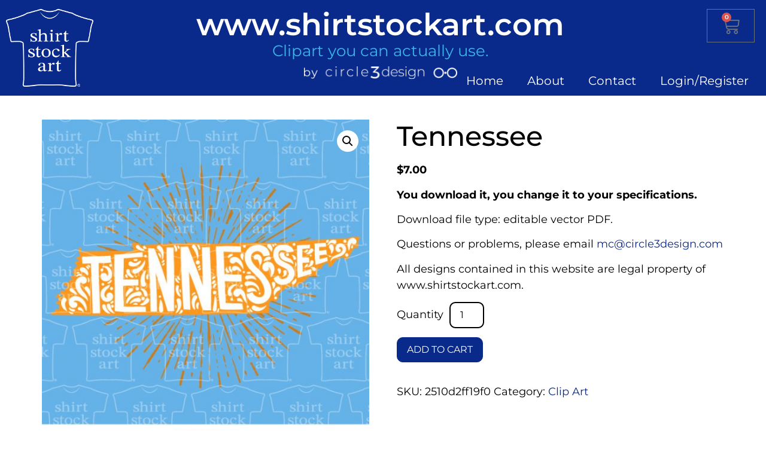

--- FILE ---
content_type: text/css
request_url: https://shirtstockart.com/wp-content/uploads/elementor/css/post-70.css?ver=1749781194
body_size: 7539
content:
.elementor-70 .elementor-element.elementor-element-c6b4f88:not(.elementor-motion-effects-element-type-background), .elementor-70 .elementor-element.elementor-element-c6b4f88 > .elementor-motion-effects-container > .elementor-motion-effects-layer{background-color:#092A8B;}.elementor-70 .elementor-element.elementor-element-c6b4f88{transition:background 0.3s, border 0.3s, border-radius 0.3s, box-shadow 0.3s;padding:5px 0px 5px 0px;}.elementor-70 .elementor-element.elementor-element-c6b4f88 > .elementor-background-overlay{transition:background 0.3s, border-radius 0.3s, opacity 0.3s;}.elementor-widget-image .widget-image-caption{color:var( --e-global-color-text );font-family:var( --e-global-typography-text-font-family ), Sans-serif;font-weight:var( --e-global-typography-text-font-weight );}.elementor-widget-heading .elementor-heading-title{font-family:var( --e-global-typography-primary-font-family ), Sans-serif;font-weight:var( --e-global-typography-primary-font-weight );color:var( --e-global-color-primary );}.elementor-70 .elementor-element.elementor-element-026c508{text-align:center;}.elementor-70 .elementor-element.elementor-element-026c508 .elementor-heading-title{font-family:"Montserrat", Sans-serif;font-size:4vw;font-weight:600;color:#FFFFFF;}.elementor-widget-text-editor{font-family:var( --e-global-typography-text-font-family ), Sans-serif;font-weight:var( --e-global-typography-text-font-weight );color:var( --e-global-color-text );}.elementor-widget-text-editor.elementor-drop-cap-view-stacked .elementor-drop-cap{background-color:var( --e-global-color-primary );}.elementor-widget-text-editor.elementor-drop-cap-view-framed .elementor-drop-cap, .elementor-widget-text-editor.elementor-drop-cap-view-default .elementor-drop-cap{color:var( --e-global-color-primary );border-color:var( --e-global-color-primary );}.elementor-70 .elementor-element.elementor-element-db41b7b{text-align:center;font-family:"Montserrat", Sans-serif;font-size:2vw;font-weight:400;color:#3CB4E5;}.elementor-widget-nav-menu .elementor-nav-menu .elementor-item{font-family:var( --e-global-typography-primary-font-family ), Sans-serif;font-weight:var( --e-global-typography-primary-font-weight );}.elementor-widget-nav-menu .elementor-nav-menu--main .elementor-item{color:var( --e-global-color-text );fill:var( --e-global-color-text );}.elementor-widget-nav-menu .elementor-nav-menu--main .elementor-item:hover,
					.elementor-widget-nav-menu .elementor-nav-menu--main .elementor-item.elementor-item-active,
					.elementor-widget-nav-menu .elementor-nav-menu--main .elementor-item.highlighted,
					.elementor-widget-nav-menu .elementor-nav-menu--main .elementor-item:focus{color:var( --e-global-color-accent );fill:var( --e-global-color-accent );}.elementor-widget-nav-menu .elementor-nav-menu--main:not(.e--pointer-framed) .elementor-item:before,
					.elementor-widget-nav-menu .elementor-nav-menu--main:not(.e--pointer-framed) .elementor-item:after{background-color:var( --e-global-color-accent );}.elementor-widget-nav-menu .e--pointer-framed .elementor-item:before,
					.elementor-widget-nav-menu .e--pointer-framed .elementor-item:after{border-color:var( --e-global-color-accent );}.elementor-widget-nav-menu{--e-nav-menu-divider-color:var( --e-global-color-text );}.elementor-widget-nav-menu .elementor-nav-menu--dropdown .elementor-item, .elementor-widget-nav-menu .elementor-nav-menu--dropdown  .elementor-sub-item{font-family:var( --e-global-typography-accent-font-family ), Sans-serif;font-weight:var( --e-global-typography-accent-font-weight );}.elementor-70 .elementor-element.elementor-element-e878761{width:var( --container-widget-width, 800px );max-width:800px;--container-widget-width:800px;--container-widget-flex-grow:0;}.elementor-70 .elementor-element.elementor-element-e878761 .elementor-nav-menu .elementor-item{font-family:"Montserrat", Sans-serif;font-size:1.6vw;font-weight:400;}.elementor-70 .elementor-element.elementor-element-e878761 .elementor-nav-menu--main .elementor-item{color:#FFFFFF;fill:#FFFFFF;padding-left:20px;padding-right:20px;padding-top:0px;padding-bottom:0px;}.elementor-70 .elementor-element.elementor-element-e878761 .elementor-nav-menu--main .elementor-item:hover,
					.elementor-70 .elementor-element.elementor-element-e878761 .elementor-nav-menu--main .elementor-item.elementor-item-active,
					.elementor-70 .elementor-element.elementor-element-e878761 .elementor-nav-menu--main .elementor-item.highlighted,
					.elementor-70 .elementor-element.elementor-element-e878761 .elementor-nav-menu--main .elementor-item:focus{color:#FFFFFF;fill:#FFFFFF;}.elementor-70 .elementor-element.elementor-element-e878761 .elementor-nav-menu--dropdown .elementor-item, .elementor-70 .elementor-element.elementor-element-e878761 .elementor-nav-menu--dropdown  .elementor-sub-item{font-family:"Roboto", Sans-serif;font-weight:500;}.elementor-widget-woocommerce-menu-cart .elementor-menu-cart__toggle .elementor-button{font-family:var( --e-global-typography-primary-font-family ), Sans-serif;font-weight:var( --e-global-typography-primary-font-weight );}.elementor-widget-woocommerce-menu-cart .elementor-menu-cart__product-name a{font-family:var( --e-global-typography-primary-font-family ), Sans-serif;font-weight:var( --e-global-typography-primary-font-weight );}.elementor-widget-woocommerce-menu-cart .elementor-menu-cart__product-price{font-family:var( --e-global-typography-primary-font-family ), Sans-serif;font-weight:var( --e-global-typography-primary-font-weight );}.elementor-widget-woocommerce-menu-cart .elementor-menu-cart__footer-buttons .elementor-button{font-family:var( --e-global-typography-primary-font-family ), Sans-serif;font-weight:var( --e-global-typography-primary-font-weight );}.elementor-widget-woocommerce-menu-cart .elementor-menu-cart__footer-buttons a.elementor-button--view-cart{font-family:var( --e-global-typography-primary-font-family ), Sans-serif;font-weight:var( --e-global-typography-primary-font-weight );}.elementor-widget-woocommerce-menu-cart .elementor-menu-cart__footer-buttons a.elementor-button--checkout{font-family:var( --e-global-typography-primary-font-family ), Sans-serif;font-weight:var( --e-global-typography-primary-font-weight );}.elementor-widget-woocommerce-menu-cart .woocommerce-mini-cart__empty-message{font-family:var( --e-global-typography-primary-font-family ), Sans-serif;font-weight:var( --e-global-typography-primary-font-weight );}.elementor-70 .elementor-element.elementor-element-d75c155{--main-alignment:right;--divider-style:solid;--subtotal-divider-style:solid;--elementor-remove-from-cart-button:none;--remove-from-cart-button:block;--toggle-icon-size:30px;--cart-border-style:none;--cart-footer-layout:1fr 1fr;--products-max-height-sidecart:calc(100vh - 240px);--products-max-height-minicart:calc(100vh - 385px);}.elementor-70 .elementor-element.elementor-element-d75c155 .widget_shopping_cart_content{--subtotal-divider-left-width:0;--subtotal-divider-right-width:0;}@media(max-width:767px){.elementor-70 .elementor-element.elementor-element-178c87e img{max-width:40%;}.elementor-70 .elementor-element.elementor-element-026c508 .elementor-heading-title{font-size:20px;}.elementor-70 .elementor-element.elementor-element-db41b7b{font-size:14px;}.elementor-70 .elementor-element.elementor-element-e878761 .elementor-nav-menu .elementor-item{font-size:16px;}}@media(min-width:768px){.elementor-70 .elementor-element.elementor-element-d415ca7{width:13%;}.elementor-70 .elementor-element.elementor-element-afa1931{width:73.332%;}.elementor-70 .elementor-element.elementor-element-e04c306{width:13%;}}